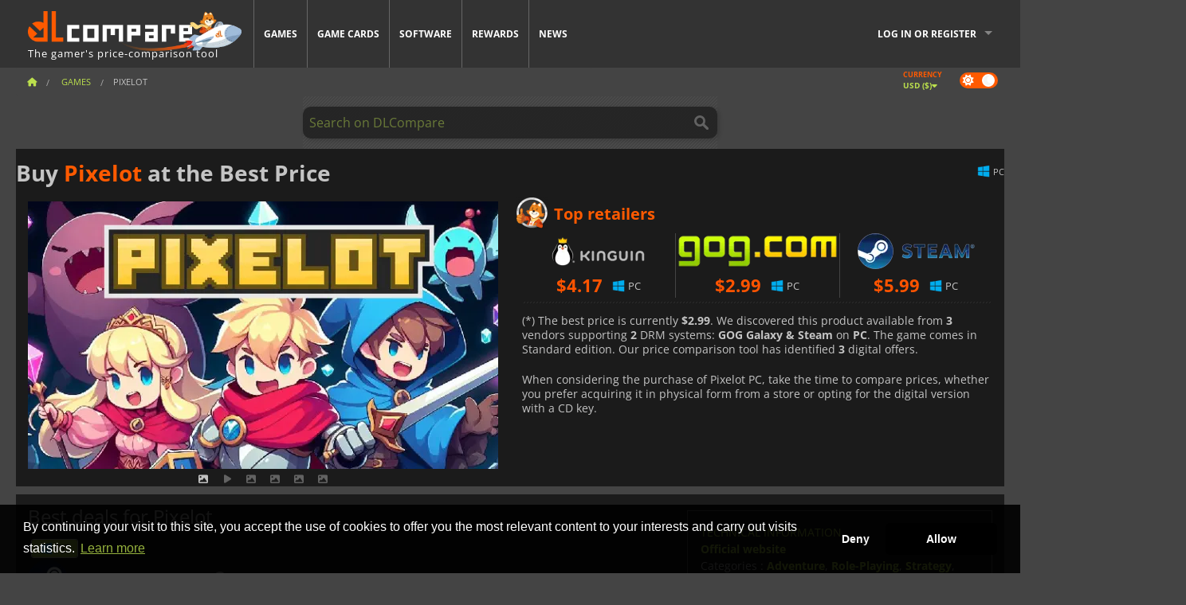

--- FILE ---
content_type: text/html; charset=UTF-8
request_url: https://www.dlcompare.com/games/100026148/buy-pixelot-steam-key
body_size: 11363
content:
<!DOCTYPE html>
<html xmlns="http://www.w3.org/1999/xhtml" lang="en" xml:lang="en" prefix="fb: https://www.facebook.com/2008/fbml og: https://ogp.me/ns#">
    <head>
        <link rel="preconnect" href="https://cdn.dlcompare.com">

                                                <script>
        window.___gcfg = {lang: 'fr'};

        (function () {
            var po = document.createElement('script');
            po.type = 'text/javascript';
            po.async = true;
            po.src = "https://cdn.dlcompare.com/bundles/dlcomparemain/js/vendor/google_platform.js";
            var s = document.getElementsByTagName('script')[0];
            s.parentNode.insertBefore(po, s);
        })();

        (function (w, d, s, l, i) {
            w[l] = w[l] || [];
            w[l].push({'gtm.start': new Date().getTime(), event: 'gtm.js'});
            var f = d.getElementsByTagName(s)[0], j = d.createElement(s), dl = l != 'dataLayer' ? '&l=' + l : '';
            j.async = true;
            j.src = 'https://www.googletagmanager.com/gtm.js?id=' + i + dl;
            f.parentNode.insertBefore(j, f);
        })(window, document, 'script', 'dataLayer', 'GTM-WP7TLHL');
    </script>


                    
        <meta http-equiv="Content-Type" content="text/html; charset=UTF-8">
        <meta name="viewport" content="width=device-width, initial-scale=1.0" >

        <title>    Buy Pixelot Steam PC
</title>

                <meta name="twitter:card" content="summary_large_image">
        <meta name="twitter:site" content="@dlcompare_com">
        <meta name="twitter:title" content="Buy Pixelot Steam PC">
        <meta property="og:type" content="website" >
                
    <meta name="description" content="Find the best deals on Pixelot with DLCompare. Compare prices and save big with our easy-to-use price comparison tool.">
    <meta name="keywords" content="">
    <meta property="og:title" content="Buy Pixelot Steam PC">
    <meta property="og:url" content="https://www.dlcompare.com/games/100026148/buy-pixelot-steam-key">
    <meta property="og:site_name" content="DLCompare">
    <meta property="og:description" content="Find the best deals on Pixelot with DLCompare. Compare prices and save big with our easy-to-use price comparison tool.">
    <meta property="og:image" content="https://cdn.dlcompare.com/game_tetiere/upload/gameimage/file/pixelot-tetiere-file-beff0845.jpg.webp">
    <meta name="twitter:image" content="https://cdn.dlcompare.com/game_tetiere/upload/gameimage/file/pixelot-tetiere-file-beff0845.jpg.webp">
    <meta name="twitter:description" content="Find the best deals on Pixelot with DLCompare. Compare prices and save big with our easy-to-use price comparison tool.">
        <meta name="theme-color" content="#FF5A00">

        <link rel="apple-touch-icon" sizes="180x180" href="https://cdn.dlcompare.com/apple-touch-icon.png.webp">
        <link rel="icon" type="image/png" sizes="16x16" href="https://cdn.dlcompare.com/favicon-16x16.png.webp">
        <link rel="icon" type="image/png" sizes="32x32" href="https://cdn.dlcompare.com/favicon-32x32.png.webp">
        <link rel="mask-icon" color="#ff5a00" href="https://cdn.dlcompare.com/safari-pinned-tab.svg">
        <meta name="msapplication-TileColor" content="#333333">
        <link rel="manifest" href="https://cdn.dlcompare.com/manifest_en.json">

                <link rel="alternate" hreflang="en" href="https://www.dlcompare.com/games/100026148/buy-pixelot-steam-key">
            <link rel="alternate" hreflang="en-GB" href="https://www.dlcompare.co.uk/games/100026148/buy-pixelot-steam-key">
            <link rel="alternate" hreflang="en-IN" href="https://www.dlcompare.in/games/100026148/buy-pixelot-steam-key">
            <link rel="alternate" hreflang="x-default" href="https://www.dlcompare.com/games/100026148/buy-pixelot-steam-key">

        
                    <link rel="preload" href="https://cdn.dlcompare.com/sprites/upload/sprites/top-games-260119000509.css" as="style">
            <link rel="stylesheet" href="https://cdn.dlcompare.com/sprites/upload/sprites/top-games-260119000509.css">
        
            <link rel="canonical" href="https://www.dlcompare.com/games/100026148/buy-pixelot-steam-key">

        
            <link rel="preload" href="https://cdn.dlcompare.com/sprites/upload/sprites/shop-icons-260108090525.css" as="style">
        <link rel="stylesheet" href="https://cdn.dlcompare.com/sprites/upload/sprites/shop-icons-260108090525.css">
    
            <link rel="preload" href="https://cdn.dlcompare.com/sprites/upload/sprites/platform-logos-251203160502.css" as="style">
        <link rel="stylesheet" href="https://cdn.dlcompare.com/sprites/upload/sprites/platform-logos-251203160502.css">
    
        <link rel="preload" href="https://cdn.dlcompare.com/build/fonts/open-sans-v35-latin-regular.2e11868c.woff2" as="font" type="font/woff2" crossorigin>
        <link rel="preload" href="https://cdn.dlcompare.com/build/fonts/open-sans-v35-latin-300.4e3b09cb.woff2" as="font" type="font/woff2" crossorigin>
        <link rel="preload" href="https://cdn.dlcompare.com/build/fonts/open-sans-v35-latin-300italic.b473483c.woff2" as="font" type="font/woff2" crossorigin>
        <link rel="preload" href="https://cdn.dlcompare.com/build/fonts/open-sans-v35-latin-700.50c16efb.woff2" as="font" type="font/woff2" crossorigin>
        <link rel="preload" href="https://cdn.dlcompare.com/build/fonts/open-sans-v35-latin-700italic.2a73bb36.woff2" as="font" type="font/woff2" crossorigin>
        <link rel="preload" href="https://cdn.dlcompare.com/bundles/dlcomparemain/js/vendor/foundation.min.js" as="script">
        <link rel="preload" href="https://cdn.dlcompare.com/bundles/dlcomparemain/js/vendor/modernizr.js" as="script">
        <script>
            window.urlLoadAsyncContents = 'L2FzeW5jLWNvbnRlbnRz';
            window.urlPriceModal = 'L3ByaWNlL2RldGFpbC9faWRf';
        </script>
                    <link rel="stylesheet" href="https://cdn.dlcompare.com/build/dlc-style.1f1b2cd6.css">
                    
    </head>

    <body class="border game-page">
        <div id="fb-root"></div>
                                    
                                    <noscript><iframe src="https://www.googletagmanager.com/ns.html?id=GTM-WP7TLHL" height="0" width="0" style="display:none;visibility:hidden"></iframe></noscript>
                                    
                
        <script>
            (function () {
                const parts = ("; " + document.cookie).split("; dlcompare_darkmode=");
                const darkMode = parts.length === 2 ? parts.pop().split(";").shift() : '';

                if (!darkMode || (darkMode === 'yes' && !document.body.classList.contains('bad'))) {
                    document.body.classList.add('darkmode');
                }
            })();
        </script>

            
            <div class="wrapper-extension hide-for-small hide-for-medium"></div>
        <div class="wrapper">
            <div class="row grey">
                <nav class="top-bar" data-topbar>
                    <ul class="title-area">
                        <li class="name">
                            <p>
                                <a class="topbar-logo" href="https://www.dlcompare.com/" title="Compare CD-Keys and DLCs prices. Buy PC and console games at the lowest price (Steam, Origin, Battle.net, Epic Games Store, Sony PSN, Xbox Live)">
                                    <img width="268" height="50" src="https://cdn.dlcompare.com/org/bundles/dlcomparemain/img/logo-dlcompare.png.webp" alt="dlcompare"><br >
                                    <span class="hide-for-small-only">The gamer&#039;s price-comparison tool</span>
                                </a>
                            </p>
                        </li>
                        <li class="toggle-topbar menu-icon"><a href="#" title="Menu"></a></li>
                    </ul>

                    <div class="section top-bar-section">
                        <ul class="left">
                            <li><a href="https://www.dlcompare.com/games">Games</a></li>
                            <li><a href="https://www.dlcompare.com/catalog-cards">Game Cards</a></li>
                            <li><a href="https://www.dlcompare.com/software">Software</a></li>
                            <li class="new"><a href="https://www.dlcompare.com/rewards">Rewards</a></li>
                                                        <li><a href="https://www.dlcompare.com/gaming-news">News</a></li>
                        </ul>

                        <ul class="right">
                            <li id="login-section"
                                class="has-dropdown js-async-content"
                                data-block-name="login"
                                data-block-parameters="{&quot;type&quot;:&quot;game&quot;,&quot;id&quot;:100026148}"
                            >
                                <div class="login-loader-container">
                                    <i class="fas fa-sync fa-spin"></i>
                                </div>
                            </li>
                        </ul>
                    </div>
                </nav>
                <div class="top-nav-bar">
                                                                                    <ul class="breadcrumbs large-7 hide-for-small hide-for-medium left">
                                                                <li class="">
                                    <a href="https://www.dlcompare.com/" title="Home">
                                        <span><i class="fa-solid fa-house"></i></span>
                                    </a>
                                </li>
                            
            <li>
            <a href="https://www.dlcompare.com/games" title="Games">
                <span>Games</span>
            </a>
        </li>
        <li class="current">Pixelot</li>
                        </ul>
                                        <div class="switches white large-5 medium-12 small-12 right">
                        <div id="darkmode-switch" class="switch round small">
                            <input id="darkmode-checkbox" type="checkbox" checked>
                            <label for="darkmode-checkbox">
                                <span class="darkmode-icon"><i class="fas fa-sun"></i> &nbsp; <i class="fas fa-moon"></i></span>
                                <span class="show-for-sr">Dark mode</span>
                            </label>
                        </div>
                        <div class="js-async-content" data-block-name="geoSite" data-block-parameters="{&quot;currentUrl&quot;:&quot;\/games\/100026148\/buy-pixelot-steam-key&quot;}"></div>
                    </div>
                </div>
            </div>
                        <div id="js-large-search-container" class="row hide-for-small hide-for-medium search-grid search-container">
                <div>
                    <form method="get" action="https://www.dlcompare.com/search">
                        <label for="right-label-large" class="hide show-for-sr">Search on DLCompare</label>
                        <input name="q" class="search main-search-input" type="search" id="right-label-large" placeholder="Search on DLCompare">
                        <input type="submit" value="Search on DLCompare" class="hide show-for-sr" >
                    </form>
                </div>
            </div>
            <div class="row hide-for-large-up search-medium search-container">
                <div class="hide-for-small-only medium-2 columns">&nbsp;</div>
                <div class="small-12 medium-8 columns">
                    <form method="get" action="https://www.dlcompare.com/search">
                        <label for="right-label" class="hide show-for-sr">Search on DLCompare</label>
                        <input name="q" class="search main-search-input" type="search" id="right-label" placeholder="Search on DLCompare">
                        <input type="submit" value="Search on DLCompare" class="hide show-for-sr" >
                    </form>
                </div>
                <div class="hide-for-small-only medium-2 columns">&nbsp;</div>
            </div>
            <div id="main-search-message" class="hide" data-tab-products="Products" data-tab-shops="Stores" data-tab-news="News" data-more-msg="See more results" data-url="https://www.dlcompare.com/search/autocomplete" data-min-length="3"></div>
            
<div class="white game-header-wrapper">
    <div class="game-header-title">
                <h1 title="Buy Pixelot at the Best Price" class="one-line-text-lg">
            Buy <span>Pixelot</span> at the Best Price
        </h1>
    </div>

    
    <div class="game-header-platforms">
        <ul class="platforms">
                        <li>
                <i class="platform-img pli pli-pc-16"></i>
                PC
            </li>
                    </ul>
    </div>
</div>

<div class="row white">
    <div class="large-6 columns">
        <div>
                            <div class="hide-for-medium-up" data-legacy-reveal-id="alert-price-modal">
                    <span class="track-price">
    <a href="#" data-legacy-reveal-id="alert-price-modal" title="Create a price alert">
        <span class="text">Track price</span>
        <i class="fa-solid fa-envelope"></i>
    </a>
</span>

                </div>
            
            <div class="product-carousel js-carousel " >
                                    
    
            <div class="item" data-fancybox="gallery" data-src="https://cdn.dlcompare.com/others_jpg/upload/gameimage/file/pixelot-tetiere-file-beff0845.jpg.webp">
            <img width="590" height="336" src="https://cdn.dlcompare.com/game_tetiere/upload/gameimage/file/pixelot-tetiere-file-beff0845.jpg.webp" alt="Pixelot">
        </div>
    
                        <div class="item item-video"  data-oembed-url="https://www.youtube.com/embed/TyCzFW1HIcY?si=0JV3cPyXnNCmJuTq">
        <div class="lazy-tube hide "
             data-title="Pixelot"
             data-youtube-url="https://www.youtube.com/embed/TyCzFW1HIcY?si=0JV3cPyXnNCmJuTq"
             style="height:0; left:0; padding-bottom:56.25%; position:relative; width:100%"
        >
        </div>
    </div>


                    
                                
                    
            <div class="item" data-fancybox="gallery" data-src="https://cdn.dlcompare.com/others_jpg/upload/gameimage/file/pixelot-screenshot-file-bf007929.jpg.webp">
                <img width="590" height="336" loading="lazy" src="https://cdn.dlcompare.com/game_tetiere/upload/gameimage/file/pixelot-screenshot-file-bf007929.jpg.webp" alt="Pixelot game art cover featuring anime-style characters: hero, mage, princess, and creatures, using gems in a dark background.">
            </div>
                        
                    
            <div class="item" data-fancybox="gallery" data-src="https://cdn.dlcompare.com/others_jpg/upload/gameimage/file/pixelot-screenshot-file-bf12c585.jpg.webp">
                <img width="590" height="336" loading="lazy" src="https://cdn.dlcompare.com/game_tetiere/upload/gameimage/file/pixelot-screenshot-file-bf12c585.jpg.webp" alt="Pixelot game screen to create a hero. Options include name, class (Paladin), HP, POW, AGI, SPD, DEF, and RES.  &#039;Create Your Hero&#039; button.">
            </div>
                        
                    
            <div class="item" data-fancybox="gallery" data-src="https://cdn.dlcompare.com/others_jpg/upload/gameimage/file/pixelot-screenshot-file-bf25cc8a.jpg.webp">
                <img width="590" height="336" loading="lazy" src="https://cdn.dlcompare.com/game_tetiere/upload/gameimage/file/pixelot-screenshot-file-bf25cc8a.jpg.webp" alt="Pixelot gameplay shows a character about to pick up a Regal Robe. The text &quot;COLLECT ITEMS&quot; is at the bottom.">
            </div>
                        
                    
            <div class="item" data-fancybox="gallery" data-src="https://cdn.dlcompare.com/others_jpg/upload/gameimage/file/pixelot-screenshot-file-bf39d58e.jpg.webp">
                <img width="590" height="336" loading="lazy" src="https://cdn.dlcompare.com/game_tetiere/upload/gameimage/file/pixelot-screenshot-file-bf39d58e.jpg.webp" alt="Pixelot screenshot: Billy, a pixelated character, says, &quot;Forget this, I am totally tagging along with you guys!&quot; The image also says &quot;Recruit Allies.&quot;">
            </div>
            
                            </div>
        </div>
    </div>

    
    <div class="large-6 columns top-3-prices">
        <div class="top-marchand">
                            <p class="title">Top retailers
                    <i class="marchand-star dlc-approved" title="DLCompare top retailer"></i>
                </p>

                <ul class="star-prices js-star-prices"></ul>
                <div class="separate separate-small"></div>
            
            
            <div class="desc-container" >
                <div class="desc">
                                            <p class="desc-compare">
                            When considering the purchase of Pixelot PC, take the time to compare prices, whether you prefer acquiring it in physical form from a store or opting for the digital version with a CD key.
                        </p>
                                    </div>

                                            </div>
        </div>
    </div>
</div>



<div class="row hide-for-small hide-for-medium keywords"></div>


<div class="row white pricelist ">
    <div class="small-12 medium-12 large-8 columns">
        
<div class="detail-left">
                    <h2 class="one-line-text-lg hide" title="Best deals for Pixelot">Best deals for Pixelot</h2>
    <div class="d-flex flex-center mt-30 mb-20">
        <i class="fa fa-spinner fa-2xl fa-spin fa-fw"></i>
    </div>
</div>
<div class="detail-bottom hide">
    
    
    <div id="comment">
        <h3>Comments on Pixelot</h3>
        <div id="comment-login-request" class="row" style="display: none">
    <div class="large-12 columns">
        <div data-alert class="alert-box info radius">
            You can post a comment or reply to a message by <a href='#' data-legacy-reveal-id='login' data-reveal>logging in</a>
        </div>
    </div>
</div>
<div id="comment-box" class="small-12 medium-12 large-12 post-comment-container" style="display: none">
            <p class="post-nb answering">
            <a href="#" title="answer"><img alt="answer" src="https://cdn.dlcompare.com/bundles/dlcomparemain/img/icon-answer.png.webp"></a>
            <em>answering the message of <strong class="user"></strong></em>
        </p>
        <form name="comment" method="post" action="/comment/game/100026148/save" id="comment-form">
    <div class="row">
        <div class="large-12 columns">
                    <label for="comment_comment" >
        
                    
                        <textarea     id="comment_comment" name="comment[comment]" required="required" maxlength="1000" placeholder="Your comment must be longer than 50 characters. Please argue and be specific when writing your comment" class="comment-input"
></textarea>

        <small></small>
    </label>
    

        </div>
    </div>
                    <input type="hidden"     id="comment_reply_to" name="comment[reply_to]"
  >

    <div class="row">
        <div class="small-8 columns">
            <p class="post-nb">
                <span class="char-counter">1000</span> characters left
            </p>
        </div>
        <div class="small-4 columns">
            <input class="button" type="submit" value="Submit">
        </div>
    </div>
    </form>
</div>

    </div>

    <div class="comment-list-wrapper">
            


    </div>

    
    
            <div><span class="dummy-listing js-internal-serve" data-val="aHR0cHM6Ly93d3cuZGxjb21wYXJlLmNvbS90ZWxlcG9ydC8xMjE2L3NlcnZl">
                                <picture>
                                <img
                    loading="lazy"
                    decoding="async"
                    src="https://cdn.dlcompare.com/others_jpg/upload/teleport/image/dlcompare-web-extension-image-1216b52e.jpg.webp"
                    alt="DLCompare Web Extension"
                >
            </picture>
            
        </span>
        <div
        class="js-async-content"
        data-block-name="ad"
        data-block-parameters="{&quot;id&quot;:1216}"
    ></div></div>
    
    <div class="hide-for-small separate mt-20"></div>

    <div>
    <h4 class="title-3">You may also like</h4>

    <div class="cross-selling mt-15" id="cross-selling">
        <div class="cross-selling-container">
                                                                <div class="cross-selling-item">
                        <a href="https://www.dlcompare.com/games/100007032/buy-baldurs-gate-iii-key"
                           title="Buy Baldur&#039;s Gate III"
                        >
                            <div class="cross-selling-price">
                                <span class="currency">&#36;</span>54.04
                            </div>
                                                            
                                <img width="212" height="121" loading="lazy"
                                     alt="Buy Baldur&#039;s Gate III"
                                     src="https://cdn.dlcompare.com/game_cross/upload/gameimage/file/baldur-s-gate-iii-file-42884b0a1.jpg.webp"
                                >
                                                        <span>Baldur&#039;s Gate 3</span>
                        </a>
                    </div>
                                                                                <div class="cross-selling-item">
                        <a href="https://www.dlcompare.com/games/100023390/buy-civilization-vii-cd-key"
                           title="Buy Sid Meier’s Civilization VII"
                        >
                            <div class="cross-selling-price">
                                <span class="currency">&#36;</span>34.99
                            </div>
                                                            
                                <img width="212" height="121" loading="lazy"
                                     alt="Buy Sid Meier’s Civilization VII"
                                     src="https://cdn.dlcompare.com/game_cross/upload/gameimage/file/sid-meier-s-civilization-vii-file-1439568c91.jpg.webp"
                                >
                                                        <span>Civilization 7</span>
                        </a>
                    </div>
                                                                                <div class="cross-selling-item">
                        <a href="https://www.dlcompare.com/games/100012803/buy-terra-invicta-steam-key"
                           title="Buy Terra Invicta"
                        >
                            <div class="cross-selling-price">
                                <span class="currency">&#36;</span>15.24
                            </div>
                                                            
                                <img width="212" height="121" loading="lazy"
                                     alt="Buy Terra Invicta"
                                     src="https://cdn.dlcompare.com/game_cross/upload/gameimage/file/81249.jpg.webp"
                                >
                                                        <span>Terra Invicta</span>
                        </a>
                    </div>
                                                                                <div class="cross-selling-item">
                        <a href="https://www.dlcompare.com/games/100014543/buy-sea-of-stars-steam-key"
                           title="Buy Sea of Stars"
                        >
                            <div class="cross-selling-price">
                                <span class="currency">&#36;</span>11.83
                            </div>
                                                            
                                <img width="212" height="121" loading="lazy"
                                     alt="Buy Sea of Stars"
                                     src="https://cdn.dlcompare.com/game_cross/upload/gameimage/file/sea-of-stars-file-918841fa1.jpeg.webp"
                                >
                                                        <span>Sea of Stars</span>
                        </a>
                    </div>
                                                                                <div class="cross-selling-item">
                        <a href="https://www.dlcompare.com/games/100014013/buy-pokemon-legends-arceus-cd-key"
                           title="Buy Pokemon Legends: Arceus"
                        >
                            <div class="cross-selling-price">
                                <span class="currency">&#36;</span>51.42
                            </div>
                                                            
                                <img width="212" height="121" loading="lazy"
                                     alt="Buy Pokemon Legends: Arceus"
                                     src="https://cdn.dlcompare.com/game_cross/upload/gameimage/file/9e75-pokemon_legends:_arceus.jpeg.webp"
                                >
                                                        <span>Pokemon Legends Arceus</span>
                        </a>
                    </div>
                                                                                <div class="cross-selling-item">
                        <a href="https://www.dlcompare.com/games/100014707/buy-octopath-traveler-ii-steam-key"
                           title="Buy OCTOPATH TRAVELER II"
                        >
                            <div class="cross-selling-price">
                                <span class="currency">&#36;</span>23.99
                            </div>
                                                            
                                <img width="212" height="121" loading="lazy"
                                     alt="Buy OCTOPATH TRAVELER II"
                                     src="https://cdn.dlcompare.com/game_cross/upload/gameimage/file/octopath-traveler-ii-file-9283260ad.jpeg.webp"
                                >
                                                        <span>OCTOPATH TRAVELER 2</span>
                        </a>
                    </div>
                                                                                <div class="cross-selling-item">
                        <a href="https://www.dlcompare.com/games/100012323/buy-total-war-warhammer-iii-steam-key"
                           title="Buy Total War: WARHAMMER III"
                        >
                            <div class="cross-selling-price">
                                <span class="currency">&#36;</span>9.19
                            </div>
                                                            
                                <img width="212" height="121" loading="lazy"
                                     alt="Buy Total War: WARHAMMER III"
                                     src="https://cdn.dlcompare.com/game_cross/upload/gameimage/file/0c68-total_war:_warhammer_iii.jpeg.webp"
                                >
                                                        <span>Total War WARHAMMER 3</span>
                        </a>
                    </div>
                                                                                <div class="cross-selling-item">
                        <a href="https://www.dlcompare.com/games/100014619/buy-lies-of-p-steam-key"
                           title="Buy Lies Of P"
                        >
                            <div class="cross-selling-price">
                                <span class="currency">&#36;</span>18.83
                            </div>
                                                            
                                <img width="212" height="121" loading="lazy"
                                     alt="Buy Lies Of P"
                                     src="https://cdn.dlcompare.com/game_cross/upload/gameimage/file/lies-of-p-file-9232770c1.jpg.webp"
                                >
                                                        <span>Lies Of P</span>
                        </a>
                    </div>
                                                                                <div class="cross-selling-item">
                        <a href="https://www.dlcompare.com/games/100019278/buy-metal-gear-solid-delta-snake-eater-cd-key"
                           title="Buy METAL GEAR SOLID Δ: SNAKE EATER"
                        >
                            <div class="cross-selling-price">
                                <span class="currency">&#36;</span>35.00
                            </div>
                                                            
                                <img width="212" height="121" loading="lazy"
                                     alt="Buy METAL GEAR SOLID Δ: SNAKE EATER"
                                     src="https://cdn.dlcompare.com/game_cross/upload/gameimage/file/metal-gear-solid-delta-snake-eater-file-119581560e.jpg.webp"
                                >
                                                        <span>METAL GEAR SOLID DELTA SNAKE EATER</span>
                        </a>
                    </div>
                                                                                <div class="cross-selling-item">
                        <a href="https://www.dlcompare.com/games/100032524/buy-borderlands-4-steam-key"
                           title="Buy Borderlands 4"
                        >
                            <div class="cross-selling-price">
                                <span class="currency">&#36;</span>29.00
                            </div>
                                                            
                                <img width="212" height="121" loading="lazy"
                                     alt="Buy Borderlands 4"
                                     src="https://cdn.dlcompare.com/game_cross/upload/gameimage/file/borderlands-4-tetiere-file-d6c42d8d.jpg.webp"
                                >
                                                        <span>Borderlands 4</span>
                        </a>
                    </div>
                                                                                <div class="cross-selling-item">
                        <a href="https://www.dlcompare.com/games/100034231/buy-lost-soul-aside-steam-key"
                           title="Buy Lost Soul Aside"
                        >
                            <div class="cross-selling-price">
                                <span class="currency">&#36;</span>34.73
                            </div>
                                                            
                                <img width="212" height="121" loading="lazy"
                                     alt="Buy Lost Soul Aside"
                                     src="https://cdn.dlcompare.com/game_cross/upload/gameimage/file/lost-soul-aside-file-2048413a6b.jpg.webp"
                                >
                                                        <span>Lost Soul Aside</span>
                        </a>
                    </div>
                                                                                <div class="cross-selling-item">
                        <a href="https://www.dlcompare.com/games/100034768/buy-battlefield-6-cd-key"
                           title="Buy Battlefield 6"
                        >
                            <div class="cross-selling-price">
                                <span class="currency">&#36;</span>27.99
                            </div>
                                                            
                                <img width="212" height="121" loading="lazy"
                                     alt="Buy Battlefield 6"
                                     src="https://cdn.dlcompare.com/game_cross/upload/gameimage/file/battlefield-6-file-207714a039.jpg.webp"
                                >
                                                        <span>Battlefield 6</span>
                        </a>
                    </div>
                                    </div>
    </div>
</div>

</div>

<div id="alert-price-modal" class="reveal-modal tiny modal" data-reveal data-reveal-ajax="/price-alert/game/100026148">
</div>
    </div>

    <div class="medium-12 large-4 columns dlc-top mt-20">
        <div class="details technical">
    <ul>
        <li class="p"><h3>Technical information</h3></li>
            <li>
        <a href="https://pixelotgame.wordpress.com/" target="_blank" rel="noreferrer nofollow">Official website</a>
    </li>
<li>
    Categories
    :
            <a href="https://www.dlcompare.com/games/catalogue-category-adventure.html">Adventure</a>,            <a href="https://www.dlcompare.com/games/catalogue-category-roleplaying.html">Role-Playing</a>,            <a href="https://www.dlcompare.com/games/catalogue-category-strategy.html">Strategy</a>,            <a href="https://www.dlcompare.com/games/buy-turn-based-cd-key">Turn-Based</a>    </li>
    <li>Editor : Kyle Berger</li>
            <li>Developer : Kyle Berger</li>
    
                                <li>Mode(s) : Solo</li>
    <li>Release date : March 31, 2021</li>





                    <li><span class="details-heading">System Requirements</span></li>
            <li class="system-requirement-container">
                                                                                        
                                            <ul class="system-requirement">
                            <li class="system-requirement-label">Minimum</li>
                                                                                        <li>OS:
                                                                            <a href="https://www.dlcompare.com/software/catalogue-category-operating-system.html" title="Software">Windows Vista</a>
                                                                    </li>
                                                                                                                                                            <li>CPU : 266 MHz</li>
                                                                                                                                                                                            <li>RAM : 128 MB</li>
                                                                                        
                            
                                                                                                <li>Storage : 95 MB</li>
                                                                                                                </ul>
                                                </li>
        
                            <li>
                <span class="details-heading">Age Rating</span>
            </li>
            <li class="mt-5">
                                    <img width="52"
                         height="64"
                         src="https://cdn.dlcompare.com/bundles/dlcomparemain/img/ratings/pegi/3.png.webp"
                         title="PEGI 3: A Pan-European Game Information (PEGI) rating for all ages."
                         class="rating-badge"
                         alt="PEGI 3"
                         loading="lazy"
                    >
                
                                    <img width="43"
                         height="64"
                         src="https://cdn.dlcompare.com/bundles/dlcomparemain/img/ratings/esrb/E.png.webp"
                         title="E (Everyone): An Entertainment Software Rating Board (ESRB) rating for all ages." class="rating-badge"
                         alt="ESRB E"
                         loading="lazy"
                    >
                
                                                            </li>
        
        
        
                    <li
                class="js-async-content"
                data-block-name="steamAchievements"
                data-block-parameters="{&quot;steamId&quot;:1512860}"
            ></li>
            </ul>
</div>

<div
    class="note game-note js-async-content mt-20"
    data-block-name="vote"
    data-block-parameters="{&quot;type&quot;:&quot;game&quot;,&quot;id&quot;:100026148}"
>
    <div class="rating-loader-container">
        <i class="fas fa-sync fa-spin"></i>
    </div>
</div>


    <div class="dummy-side mt-20">
        <div class="dummy-container">
            <a href="https://www.dlcompare.com/rewards"
       title="Rewards"
       class="event-poster rps-poster hidden right-zone">
                                                                        
                        <img class="event-thumb" loading="lazy" width="375" height="230" src="https://cdn.dlcompare.com/others_jpg/upload/rewardevent/sthumb/ascend-through-a-haunting-new-ki-c0d8c45f-sthumb-203c450.jpg.webp" alt="Rewards">
    

            <div class="event-poster-text">
                <div class="text-holder">
                    <p style="text-align:center"><span style="font-size:28px"><span style="color:#ffffff"><strong>WIN UP TO&nbsp;</strong></span></span><span style="font-size:36px"><span style="color:#f1c40f"><strong>$50</strong></span></span><span style="font-size:28px"><span style="color:#ffffff"><strong>&nbsp;IN GIFT CARDS!</strong></span></span></p>
                    <div class="event-poster-cta" style="text-align:center">
                        <div class="button tiny"
                           style="background-color:#ffffff"
                        ><p style="text-align:center"><span style="color:#000000"><span style="font-size:24px"><strong>CLICK NOW</strong></span></span></p>
                        </div>
                    </div>
                </div>
            </div>
            </a>
        </div>
    </div>

    <div class="dummy-side mt-20">
        <div class="dummy-container">
                            
            <span class="dummy-listing js-internal-serve" data-val="aHR0cHM6Ly93d3cuZGxjb21wYXJlLmNvbS90ZWxlcG9ydC8xMjE1L3NlcnZl">
                                <picture>
                                <img
                    loading="lazy"
                    decoding="async"
                    src="https://cdn.dlcompare.com/others_jpg/upload/teleport/image/discord-invite-image-12152983.jpg.webp"
                    alt="Discord Invite"
                >
            </picture>
            
        </span>
        <div
        class="js-async-content"
        data-block-name="ad"
        data-block-parameters="{&quot;id&quot;:1215}"
    ></div>

        </div>
    </div>









    









        
        
                        <div class="mt-20">
            

        </div>
    
    
    
    <ul class="dlc-top-list">
                                    <li class="p">Most Popular</li>
                    
                    <li>
                <a href="https://www.dlcompare.com/games/100035362/buy-arc-raiders-steam-key">
                                            <i class="gt gt-100035362"></i>
                                        <div>
                        <div class="g-name">ARC Raiders</div>
                        <div class="s-name">Game Boost</div>
                    </div>
                </a>
                <span>&#36;27.93</span>
            </li>
                    <li>
                <a href="https://www.dlcompare.com/games/100035647/buy-call-of-duty-black-ops-7-steam-key">
                                            <i class="gt gt-100035647"></i>
                                        <div>
                        <div class="g-name">Call of Duty Black Ops 7</div>
                        <div class="s-name">HRKGAME</div>
                    </div>
                </a>
                <span>&#36;50.58</span>
            </li>
                    <li>
                <a href="https://www.dlcompare.com/games/100034768/buy-battlefield-6-cd-key">
                                            <i class="gt gt-100034768"></i>
                                        <div>
                        <div class="g-name">Battlefield 6</div>
                        <div class="s-name">eBay</div>
                    </div>
                </a>
                <span>&#36;27.99</span>
            </li>
                    <li>
                <a href="https://www.dlcompare.com/games/100036452/buy-football-manager-26-steam-key">
                                            <i class="gt gt-100036452"></i>
                                        <div>
                        <div class="g-name">Football Manager 26</div>
                        <div class="s-name">Kinguin</div>
                    </div>
                </a>
                <span>&#36;33.09</span>
            </li>
                    <li>
                <a href="https://www.dlcompare.com/games/100034178/buy-split-fiction-steam-key">
                                            <i class="gt gt-100034178"></i>
                                        <div>
                        <div class="g-name">Split Fiction</div>
                        <div class="s-name">Eneba</div>
                    </div>
                </a>
                <span>&#36;31.47</span>
            </li>
                    <li>
                <a href="https://www.dlcompare.com/games/100013325/buy-black-myth-wukong-cd-key">
                                            <i class="gt gt-100013325"></i>
                                        <div>
                        <div class="g-name">Black Myth Wukong</div>
                        <div class="s-name">LOADED</div>
                    </div>
                </a>
                <span>&#36;51.49</span>
            </li>
                    <li>
                <a href="https://www.dlcompare.com/games/100031516/buy-anno-117-pax-romana-cd-key">
                                            <i class="gt gt-100031516"></i>
                                        <div>
                        <div class="g-name">Anno 117 Pax Romana</div>
                        <div class="s-name">Kinguin</div>
                    </div>
                </a>
                <span>&#36;38.61</span>
            </li>
                    <li>
                <a href="https://www.dlcompare.com/games/100034940/buy-f-1-25-steam-key">
                                            <i class="gt gt-100034940"></i>
                                        <div>
                        <div class="g-name">F1 25</div>
                        <div class="s-name">K4G</div>
                    </div>
                </a>
                <span>&#36;29.00</span>
            </li>
                    <li>
                <a href="https://www.dlcompare.com/games/100035936/buy-ea-sports-fc-26-steam-key">
                                            <i class="gt gt-100035936"></i>
                                        <div>
                        <div class="g-name">EA SPORTS FC 26</div>
                        <div class="s-name">HRKGAME</div>
                    </div>
                </a>
                <span>&#36;23.10</span>
            </li>
                    <li>
                <a href="https://www.dlcompare.com/games/100030654/buy-assassin-s-creed-shadows-cd-key">
                                            <i class="gt gt-100030654"></i>
                                        <div>
                        <div class="g-name">Assassin&#039;s Creed Shadows</div>
                        <div class="s-name">eBay</div>
                    </div>
                </a>
                <span>&#36;18.99</span>
            </li>
            </ul>


    <div class="side mt-20">
        
    
    <ul class="dlc-top-list">
                                    <li class="p">New games</li>
                    
                    <li>
                <a href="https://www.dlcompare.com/games/100037434/buy-deep-fringe-steam-key">
                                            <i class="gt gt-100037434"></i>
                                        <div>
                        <div class="g-name">Deep Fringe</div>
                        <div class="s-name">Instant Gaming</div>
                    </div>
                </a>
                <span>&#36;8.09</span>
            </li>
                    <li>
                <a href="https://www.dlcompare.com/games/100037162/buy-broken-lore-unfollow-steam-key">
                                            <i class="gt gt-100037162"></i>
                                        <div>
                        <div class="g-name">BrokenLore UNFOLLOW</div>
                        <div class="s-name">Steam</div>
                    </div>
                </a>
                <span>&#36;15.99</span>
            </li>
                    <li>
                <a href="https://www.dlcompare.com/games/100035008/buy-the-legend-of-heroes-trails-beyond-the-horizon-steam-key">
                                            <i class="gt gt-100035008"></i>
                                        <div>
                        <div class="g-name">The Legend of Heroes Trails beyond the Horizon</div>
                        <div class="s-name">GreenmanGaming</div>
                    </div>
                </a>
                <span>&#36;59.99</span>
            </li>
                    <li>
                <a href="https://www.dlcompare.com/games/100037429/buy-air-hares-steam-key">
                                            <i class="gt gt-100037429"></i>
                                        <div>
                        <div class="g-name">Air Hares</div>
                        <div class="s-name">GreenmanGaming</div>
                    </div>
                </a>
                <span>&#36;6.47</span>
            </li>
                    <li>
                <a href="https://www.dlcompare.com/games/100037300/buy-cassette-boy-steam-key">
                                            <i class="gt gt-100037300"></i>
                                        <div>
                        <div class="g-name">CASSETTE BOY</div>
                        <div class="s-name">Steam</div>
                    </div>
                </a>
                <span>&#36;11.69</span>
            </li>
                    <li>
                <a href="https://www.dlcompare.com/games/100036438/buy-kejora-steam-key">
                                            <i class="gt gt-100036438"></i>
                                        <div>
                        <div class="g-name">Kejora</div>
                        <div class="s-name">Yuplay</div>
                    </div>
                </a>
                <span>&#36;5.52</span>
            </li>
            </ul>

    </div>

    <div class="side mt-20">
        
    
    <ul class="dlc-top-list">
                                    <li class="p">Available soon</li>
                    
                    <li>
                <a href="https://www.dlcompare.com/games/100031776/buy-mio-memories-in-orbit-steam-key">
                                            <i class="gt gt-100031776"></i>
                                        <div>
                        <div class="g-name">MIO Memories in Orbit</div>
                        <div class="s-name">Gamebillet</div>
                    </div>
                </a>
                <span>&#36;16.95</span>
            </li>
                    <li>
                <a href="https://www.dlcompare.com/games/100014484/buy-final-fantasy-vii-remake-intergrade-steam-key">
                                            <i class="gt gt-100014484"></i>
                                        <div>
                        <div class="g-name">Final Fantasy 7 Remake Intergrade</div>
                        <div class="s-name">Humble Bundle</div>
                    </div>
                </a>
                <span>&#36;19.99</span>
            </li>
                    <li>
                <a href="https://www.dlcompare.com/games/100035604/buy-code-vein-ii-steam-key">
                                            <i class="gt gt-100035604"></i>
                                        <div>
                        <div class="g-name">CODE VEIN 2</div>
                        <div class="s-name">GAMESEAL</div>
                    </div>
                </a>
                <span>&#36;53.61</span>
            </li>
                    <li>
                <a href="https://www.dlcompare.com/games/100036698/buy-vampires-bloodlord-rising-steam-key">
                                            <i class="gt gt-100036698"></i>
                                        <div>
                        <div class="g-name">Vampires Bloodlord Rising</div>
                        <div class="s-name">Instant Gaming</div>
                    </div>
                </a>
                <span>&#36;21.99</span>
            </li>
            </ul>

    </div>

        <div class="news-side mt-20">
    <ul>
        <li class="p">Trending Now</li>
                    <li><a href="https://www.dlcompare.com/gaming-news/an-early-look-at-quarantine-zone-the-last-check-and-its-growing-buzz"><div>An early look at Quarantine Zone: The Last Check and its growing buzz</div></a><div class="news-date-cat">
                        <span class="date" title="Jan 12, 2026, 3:54 PM">1/12/26</span><a target="_blank" href="https://www.dlcompare.com/gaming-news/latest-c" title="Gaming News"><span class="news-cat-title" style="background-color: #ff5a00">Gaming News</span></a></div></li>
                    <li><a href="https://www.dlcompare.com/gaming-news/this-week-s-video-game-releases-january-2026-week-3"><div>This Week&#039;s Video Game Releases - January 2026 (Week 3)</div></a><div class="news-date-cat">
                        <span class="date" title="Jan 12, 2026, 11:30 AM">1/12/26</span><a target="_blank" href="https://www.dlcompare.com/gaming-news/new-game-releases-c" title="New Game Releases"><span class="news-cat-title" style="background-color: #ff5a00">New Game Releases</span></a></div></li>
                    <li><a href="https://www.dlcompare.com/gaming-news/assassin-s-creed-iv-black-flag-remake-may-be-closer-than-expected-69733"><div>Assassin’s Creed IV: Black Flag Remake May Be Closer Than Expected</div></a><div class="news-date-cat">
                        <span class="date" title="Jan 11, 2026, 8:19 AM">1/11/26</span><a target="_blank" href="https://www.dlcompare.com/gaming-news/latest-c" title="Gaming News"><span class="news-cat-title" style="background-color: #ff5a00">Gaming News</span></a></div></li>
                    <li><a href="https://www.dlcompare.com/gaming-news/nvidia-could-revive-the-rtx-3060-due-to-reported-dram-supply-constraints-69731"><div>Nvidia could revive the RTX 3060 due to reported DRAM supply constraints</div></a><div class="news-date-cat">
                        <span class="date" title="Jan 11, 2026, 8:00 AM">1/11/26</span><a target="_blank" href="https://www.dlcompare.com/gaming-news/hardware-c" title="Hardware News"><span class="news-cat-title" style="background-color: #2676b9">Hardware News</span></a></div></li>
                    <li><a href="https://www.dlcompare.com/gaming-news/why-is-cheating-becoming-a-serious-problem-in-arc-raiders"><div>Why is cheating becoming a serious problem in ARC Raiders</div></a><div class="news-date-cat">
                        <span class="date" title="Jan 9, 2026, 11:53 AM">1/9/26</span><a target="_blank" href="https://www.dlcompare.com/gaming-news/latest-c" title="Gaming News"><span class="news-cat-title" style="background-color: #ff5a00">Gaming News</span></a></div></li>
            </ul>
</div>

        <div class="news-side mt-20">
    <ul>
        <li class="p">News, Good deals</li>
                    <li><a href="https://www.dlcompare.com/gaming-news/valve-reveals-the-full-lineup-of-steam-events-scheduled-throughout-2026-70170"><div>Valve reveals the full lineup of Steam events scheduled throughout 2026</div></a><div class="news-date-cat">
                        <span class="date" title="Jan 18, 2026, 5:30 AM">1/18/26</span><a target="_blank" href="https://www.dlcompare.com/gaming-news/latest-c" title="Gaming News"><span class="news-cat-title" style="background-color: #ff5a00">Gaming News</span></a></div></li>
                    <li><a href="https://www.dlcompare.com/gaming-news/capcom-reveals-new-resident-evil-requiem-gameplay-at-january-showcase"><div>Capcom reveals new Resident Evil Requiem gameplay at January showcase</div></a><div class="news-date-cat">
                        <span class="date" title="Jan 16, 2026, 1:30 PM">1/16/26</span><a target="_blank" href="https://www.dlcompare.com/gaming-news/latest-c" title="Gaming News"><span class="news-cat-title" style="background-color: #ff5a00">Gaming News</span></a></div></li>
                    <li><a href="https://www.dlcompare.com/gaming-news/fatal-fury-city-of-the-wolves-unveils-season-2-dlcs"><div>Fatal Fury: City of the Wolves unveils Season 2 DLCs</div></a><div class="news-date-cat">
                        <span class="date" title="Jan 15, 2026, 2:15 PM">1/15/26</span><a target="_blank" href="https://www.dlcompare.com/gaming-news/latest-c" title="Gaming News"><span class="news-cat-title" style="background-color: #ff5a00">Gaming News</span></a></div></li>
                    <li><a href="https://www.dlcompare.com/gaming-news/capcom-announces-a-showcase-featuring-resident-evil-requiem-gameplay"><div>Capcom announces a showcase featuring Resident Evil Requiem Gameplay</div></a><div class="news-date-cat">
                        <span class="date" title="Jan 13, 2026, 4:30 PM">1/13/26</span><a target="_blank" href="https://www.dlcompare.com/gaming-news/latest-c" title="Gaming News"><span class="news-cat-title" style="background-color: #ff5a00">Gaming News</span></a></div></li>
                    <li><a href="https://www.dlcompare.com/gaming-news/bandai-namco-unveils-opening-cinematic-for-my-hero-academia-all-s-justice"><div>Bandai Namco Unveils Opening Cinematic for My Hero Academia: All’s Justice</div></a><div class="news-date-cat">
                        <span class="date" title="Jan 13, 2026, 3:00 PM">1/13/26</span><a target="_blank" href="https://www.dlcompare.com/gaming-news/latest-c" title="Gaming News"><span class="news-cat-title" style="background-color: #ff5a00">Gaming News</span></a></div></li>
                    <li><a href="https://www.dlcompare.com/gaming-news/detective-fest-2026-on-steam-offers-mystery-packed-games-at-up-to-93-off-69842"><div>Detective Fest 2026 on Steam offers mystery-packed games at up to 93% off</div></a><div class="news-date-cat">
                        <span class="date" title="Jan 13, 2026, 5:00 AM">1/13/26</span><span><span class="news-cat-title" style="background-color: #36ce9b">Hot Deals</span></span></div></li>
            </ul>
</div>

    </div>
</div>
        </div>

        
<div class="newsletter grey-2">
    <div class="row">
        <div class="medium-8 columns">
            <div class="title-5">Receive the best price, discount code and every good deal for gamers</div>
            <p>Subscribe to the DLCompare newsletter</p>
        </div>

        <div class="medium-4 columns">
            <form id="newsletter-subscribe" class="mc-embedded-subscribe-form" data-url="https://www.dlcompare.com/newsletter" name="mc-embedded-subscribe-form" method="post" action="//dlcompare.us6.list-manage.com/subscribe/post?u=e8362d35b6f6135ecee9fc53a&amp;id=a67bd17679">
                <div class="row collapse mt-10">
                    <div class="small-8 medium-8 columns">
                        <label for="mce-EMAIL" class="hide show-for-sr">Email</label>
                        <input type="email" name="EMAIL" id="mce-EMAIL" required placeholder="subscribe@example.com">
                    </div>
                    <div class="hide-left">
                        <label for="a67bd17679" class="show-for-sr">Do not fill</label>
                        <input type="text" name="b_e8362d35b6f6135ecee9fc53a_a67bd17679" id="a67bd17679" value="">
                    </div>
                    <div class="small-4 medium-4 columns">
                        <input type="submit" name="subscribe" class="postfix small button bold-btn sharp expand" value="subscribe">
                    </div>
                </div>
            </form>
        </div>
    </div>
</div>


        
        <div class="footer-bottom grey-2">
            <div class="row">
                                    
<div class="large-8 medium-6 columns">
    <a class="footer-bottom-logo" href="https://www.dlcompare.com/" title="DLcompare"></a>
    <ul class="footer-bottom-links">
                                                                    <li>
                                    <span class="footer-link" data-index="0" title="STORES">STORES</span>
                                </li>
                                                            <li>
                                    <span class="footer-link" data-index="1" title="GAMING PLATFORMS">GAMING PLATFORMS</span>
                                </li>
                                                            <li>
                                    <span class="footer-link" data-index="2" title="CONTACT">CONTACT</span>
                                </li>
                                                            <li>
                                    <span class="footer-link" data-index="3" title="FAQ">FAQ</span>
                                </li>
                                                            <li>
                                    <span class="footer-link" data-index="4" title="PRIVACY POLICY">PRIVACY POLICY</span>
                                </li>
                                                            <li>
                                    <span class="footer-link" data-index="5" title="SITEMAP">SITEMAP</span>
                                </li>
                            
                                        <li>
                <div class="country-selection">
                    <a href="#" title="choose your country" class="current-site dropdown-toggle langue" data-toggle="dropdown" data-dropdown="all-sites" data-options="ignore_repositioning">
                        <i class="fl fl-us"></i>
                        <span>USA</span>
                        <i class="fa fa-caret-down"></i>
                    </a>
                    <ul id="all-sites" class="dropdown-menu f-dropdown langue-dropdown" data-dropdown-content style="display: none">
                        
                        
                                                                                                                                                                        <li>
                                    <a href="https://www.dlcompare.fr/jeux/100026148/acheter-pixelot-steam-key" class="site-switch">
                                        <i class="fl fl-fr"></i>
                                        <span>France (&euro;)</span>
                                    </a>
                                </li>
                                                                                                                                                <li>
                                    <a href="https://www.dlcompare.de/spiele/100026148/pixelot-steam-key-kaufen" class="site-switch">
                                        <i class="fl fl-de"></i>
                                        <span>Germany (&euro;)</span>
                                    </a>
                                </li>
                                                                                                                                                <li>
                                    <a href="https://www.dlcompare.co.uk/games/100026148/buy-pixelot-steam-key" class="site-switch">
                                        <i class="fl fl-uk"></i>
                                        <span>United Kingdom (&pound;)</span>
                                    </a>
                                </li>
                                                                                                                                                <li>
                                    <a href="https://www.dlcompare.pt/jogos/100026148/comprar-pixelot-steam-key" class="site-switch">
                                        <i class="fl fl-pt"></i>
                                        <span>Portugal (&euro;)</span>
                                    </a>
                                </li>
                                                                                                                                                <li>
                                    <a href="https://www.dlcompare.es/juegos/100026148/comprar-pixelot-steam-key" class="site-switch">
                                        <i class="fl fl-es"></i>
                                        <span>Spain (&euro;)</span>
                                    </a>
                                </li>
                                                                                                                                                <li>
                                    <a href="https://www.dlcompare.it/giochi/100026148/compra-pixelot-steam-key" class="site-switch">
                                        <i class="fl fl-it"></i>
                                        <span>Italy (&euro;)</span>
                                    </a>
                                </li>
                                                                                                                                                <li>
                                    <a href="https://www.dlcompare.ru/games/100026148/buy-pixelot-steam-key" class="site-switch">
                                        <i class="fl fl-ru"></i>
                                        <span>Russian (&#8381;)</span>
                                    </a>
                                </li>
                                                                                                                                                <li>
                                    <a href="https://www.dlcompare.se/spel/100026148/shoppa-pixelot-steam-key" class="site-switch">
                                        <i class="fl fl-se"></i>
                                        <span>Sweden (kr.)</span>
                                    </a>
                                </li>
                                                                                                                                                <li>
                                    <a href="https://www.dlcompare.pl/gry/100026148/kup-pixelot-steam-key" class="site-switch">
                                        <i class="fl fl-pl"></i>
                                        <span>Poland (zł)</span>
                                    </a>
                                </li>
                                                                                                                                                <li>
                                    <a href="https://www.dlcompare.nl/games/100026148/pixelot-steam-key-kopen" class="site-switch">
                                        <i class="fl fl-nl"></i>
                                        <span>Netherlands (&euro;)</span>
                                    </a>
                                </li>
                                                                                                                                                <li>
                                    <a href="https://www.dlcompare.vn/games/100026148/mua-pixelot" class="site-switch">
                                        <i class="fl fl-vn"></i>
                                        <span>Việt Nam (&#8363;)</span>
                                    </a>
                                </li>
                                                                                                                                                <li>
                                    <a href="https://www.dlcompare.in/games/100026148/buy-pixelot-steam-key" class="site-switch">
                                        <i class="fl fl-in"></i>
                                        <span>India (&#8377;)</span>
                                    </a>
                                </li>
                                                                        </ul>
                </div>
            </li>
        
                            </ul>
    <p class="copyright">© 2026 SAS DIGITAL SERVICES, All Rights Reserved.</p>
</div>
<div class="large-4 medium-6 columns">
    <ul class="footer-bottom-social">
                                                        <li class="social-item">
                    <a target="_blank" href="https://twitter.com/dlcompare_com" title="dLcompare Twitter" rel="noreferrer">
                        <span class="fa-stack">
                          <i class="fa-solid fa-circle fa-stack-2x"></i>
                          <i class="fa-brands fa-x-twitter fa-stack-1x"></i>
                        </span>
                    </a>
                </li>
                                                <li class="social-item">
                    <a target="_blank" href="https://www.facebook.com/dlcompare" title="dLcompare Facebook" rel="noreferrer">
                        <span class="fa-stack">
                          <i class="fa-solid fa-circle fa-stack-2x"></i>
                          <i class="fa-brands fa-facebook-f fa-stack-1x"></i>
                        </span>
                    </a>
                </li>
                                                                    <li class="social-item">
                    <a target="_blank" href="https://www.instagram.com/dlcompare_com/" title="dLcompare Instagram" rel="noreferrer">
                        <span class="fa-stack">
                          <i class="fa-solid fa-circle fa-stack-2x"></i>
                          <i class="fa-brands fa-instagram fa-stack-1x"></i>
                        </span>
                    </a>
                </li>
                                                                    <li class="social-item">
                    <a target="_blank" href="https://www.youtube.com/@dlcompare_com" title="dLcompare Youtube" rel="noreferrer">
                        <span class="fa-stack">
                          <i class="fa-solid fa-circle fa-stack-2x"></i>
                          <i class="fa-brands fa-youtube fa-stack-1x"></i>
                        </span>
                    </a>
                </li>
                                                <li class="social-item">
                    <a target="_blank" href="https://www.tiktok.com/@dlcompare_com" title="dLcompare TikTok" rel="noreferrer">
                        <span class="fa-stack">
                          <i class="fa-solid fa-circle fa-stack-2x"></i>
                          <i class="fa-brands fa-tiktok fa-stack-1x"></i>
                        </span>
                    </a>
                </li>
                                                <li class="social-item">
                    <a target="_blank" href="https://discord.gg/MunJjNVE3W" title="dLcompare Discord" rel="noreferrer">
                        <span class="fa-stack">
                          <i class="fa-solid fa-circle fa-stack-2x"></i>
                          <i class="fa-brands fa-discord fa-stack-1x"></i>
                        </span>
                    </a>
                </li>
                        </ul>
</div>
    <script>window.footerLinks = [{"url":"aHR0cHM6Ly93d3cuZGxjb21wYXJlLmNvbS9zaG9wcw==","label":"STORES"},{"url":"aHR0cHM6Ly93d3cuZGxjb21wYXJlLmNvbS9kb3dubG9hZC1wbGF0Zm9ybXM=","label":"GAMING PLATFORMS"},{"url":"aHR0cHM6Ly93d3cuZGxjb21wYXJlLmNvbS9jb250YWN0","label":"CONTACT"},{"url":"aHR0cHM6Ly93d3cuZGxjb21wYXJlLmNvbS9mYXE=","label":"FAQ"},{"url":"aHR0cHM6Ly93d3cuZGxjb21wYXJlLmNvbS9pbmZvcm1hdGlvbg==","label":"PRIVACY POLICY"},{"url":"aHR0cHM6Ly93d3cuZGxjb21wYXJlLmNvbS9zaXRlbWFw","label":"SITEMAP"}] </script>
                            </div>
        </div>

        <script src="https://cdn.dlcompare.com/build/dlc.ea5d3db7.js"></script>
        <script src="https://cdn.dlcompare.com/bundles/dlcomparemain/js/vendor/foundation.min.js"></script>
        <script src="https://cdn.dlcompare.com/bundles/dlcomparemain/js/vendor/modernizr.js"></script>

                                <script>$(document).ready(function () {window.cookieconsent.initialise({"palette":{"popup":{"background":"#000000e6","link":"#bbdf4d"},"button":{"background":"#000"}},"theme":"classic","type":"opt-in","content":{"policy":"Cookie policy","message":"By continuing your visit to this site, you accept the use of cookies to offer you the most relevant content to your interests and carry out visits statistics.","dismiss":"Accept","deny":"Deny","allow":"Allow","link":"Learn more","href":"https:\/\/www.dlcompare.com\/information"}});});</script>
        
            <script>
        const currencyPriceDataUrlTemplate = 'L3ByaWNlL2RhdGEvZ2FtZS8xMDAwMjYxNDgvdXNk';
        window.priceListData = false;
    </script>

    <script>
    $("document").ready(function () {
        new window.CommentSection({
            'charLimit': "1000",
            'minChar': "50",
            'minMsg': "Your comment must be at least 50 characters long !",
            'urlMsg': "No URL in your comments please.",
            'translatePath': "L2FqYXgvdHJhbnNsYXRlLWNvbW1lbnQvX2lkXw=="
        });
    });
</script>


                

    <script src="https://cdn.dlcompare.com/bundles/dlcomparemain/js/vendor/jquery.fancybox.min.js" async></script>
    <link rel="stylesheet" href="https://cdn.dlcompare.com/bundles/dlcomparemain/css/jquery.fancybox.min.css">


            <script type="application/ld+json">[{"@context":"https://schema.org","@type":"Corporation","name":"dlcompare","url":"https://www.dlcompare.com","logo":"https://cdn.dlcompare.com/bundles/dlcomparemain/img/logo-dlcompare.png.webp","sameAs":["https://www.facebook.com/dlcompare","https://twitter.com/dlcompare_com"]},{"@context":"https://schema.org/","@type":"WebSite","name":"dlcompare","url":"https://www.dlcompare.com","potentialAction":{"@type":"SearchAction","target":{"@type":"EntryPoint","urlTemplate":"https://www.dlcompare.com/search?q={search_term_string}"},"query-input":"required name=search_term_string"}},{"@context":"https://schema.org","@type":"BreadcrumbList","itemListElement":[{"@type":"ListItem","position":1,"name":"Home","item":"https://www.dlcompare.com/"},{"@type":"ListItem","position":2,"name":"Games","item":"https://www.dlcompare.com/games"},{"@type":"ListItem","position":3,"name":"Pixelot"}]},{"@context":"https://schema.org/","@type":"Product","name":"Pixelot","image":"https://cdn.dlcompare.com/game_tetiere/upload/gameimage/file/pixelot-tetiere-file-beff0845.jpg.webp","url":"https://www.dlcompare.com/games/100026148/buy-pixelot-steam-key","sku":"100026148","description":"","aggregateRating":{"@type":"AggregateRating","worstRating":1,"bestRating":5,"ratingValue":5,"ratingCount":2},"offers":{"@type":"AggregateOffer","offerCount":3,"lowPrice":"2.99","highPrice":"5.99","priceCurrency":"USD","availability":"https://schema.org/InStock","seller":{"@type":"Organization","name":"GOG.com"}},"brand":{"@type":"Brand","name":"Kyle Berger"}}]</script>
    </body>
</html>


--- FILE ---
content_type: text/css
request_url: https://cdn.dlcompare.com/sprites/upload/sprites/top-games-260119000509.css
body_size: 531
content:
.gt-100031776{background:url(top-games-260119000509.jpg.webp) no-repeat 0 0;width:78px;height:38px}.gt-100014484{background:url(top-games-260119000509.jpg.webp) no-repeat -78px 0;width:78px;height:38px}.gt-100035604{background:url(top-games-260119000509.jpg.webp) no-repeat -156px 0;width:78px;height:38px}.gt-100036698{background:url(top-games-260119000509.jpg.webp) no-repeat -234px 0;width:78px;height:38px}.gt-100036548{background:url(top-games-260119000509.jpg.webp) no-repeat -312px 0;width:78px;height:38px}.gt-100036734{background:url(top-games-260119000509.jpg.webp) no-repeat -390px 0;width:78px;height:38px}.gt-100035556{background:url(top-games-260119000509.jpg.webp) no-repeat -468px 0;width:78px;height:38px}.gt-100037393{background:url(top-games-260119000509.jpg.webp) no-repeat -546px 0;width:78px;height:38px}.gt-100036644{background:url(top-games-260119000509.jpg.webp) no-repeat -624px 0;width:78px;height:38px}.gt-100037113{background:url(top-games-260119000509.jpg.webp) no-repeat -702px 0;width:78px;height:38px}.gt-100035628{background:url(top-games-260119000509.jpg.webp) no-repeat 0 -38px;width:78px;height:38px}.gt-100032532{background:url(top-games-260119000509.jpg.webp) no-repeat -78px -38px;width:78px;height:38px}.gt-100035278{background:url(top-games-260119000509.jpg.webp) no-repeat -156px -38px;width:78px;height:38px}.gt-100035607{background:url(top-games-260119000509.jpg.webp) no-repeat -234px -38px;width:78px;height:38px}.gt-100036553{background:url(top-games-260119000509.jpg.webp) no-repeat -312px -38px;width:78px;height:38px}.gt-100036157{background:url(top-games-260119000509.jpg.webp) no-repeat -390px -38px;width:78px;height:38px}.gt-100011725{background:url(top-games-260119000509.jpg.webp) no-repeat -468px -38px;width:78px;height:38px}.gt-100011511{background:url(top-games-260119000509.jpg.webp) no-repeat -546px -38px;width:78px;height:38px}.gt-100034179{background:url(top-games-260119000509.jpg.webp) no-repeat -624px -38px;width:78px;height:38px}.gt-100037385{background:url(top-games-260119000509.jpg.webp) no-repeat -702px -38px;width:78px;height:38px}.gt-100035693{background:url(top-games-260119000509.jpg.webp) no-repeat 0 -76px;width:78px;height:38px}.gt-100037293{background:url(top-games-260119000509.jpg.webp) no-repeat -78px -76px;width:78px;height:38px}.gt-100037434{background:url(top-games-260119000509.jpg.webp) no-repeat -156px -76px;width:78px;height:38px}.gt-100037162{background:url(top-games-260119000509.jpg.webp) no-repeat -234px -76px;width:78px;height:38px}.gt-100035008{background:url(top-games-260119000509.jpg.webp) no-repeat -312px -76px;width:78px;height:38px}.gt-100037429{background:url(top-games-260119000509.jpg.webp) no-repeat -390px -76px;width:78px;height:38px}.gt-100037300{background:url(top-games-260119000509.jpg.webp) no-repeat -468px -76px;width:78px;height:38px}.gt-100036438{background:url(top-games-260119000509.jpg.webp) no-repeat -546px -76px;width:78px;height:38px}.gt-100037418{background:url(top-games-260119000509.jpg.webp) no-repeat -624px -76px;width:78px;height:38px}.gt-100037403{background:url(top-games-260119000509.jpg.webp) no-repeat -702px -76px;width:78px;height:38px}.gt-100037414{background:url(top-games-260119000509.jpg.webp) no-repeat 0 -114px;width:78px;height:38px}.gt-100033367{background:url(top-games-260119000509.jpg.webp) no-repeat -78px -114px;width:78px;height:38px}.gt-100037375{background:url(top-games-260119000509.jpg.webp) no-repeat -156px -114px;width:78px;height:38px}.gt-100037394{background:url(top-games-260119000509.jpg.webp) no-repeat -234px -114px;width:78px;height:38px}.gt-100035362{background:url(top-games-260119000509.jpg.webp) no-repeat -312px -114px;width:78px;height:38px}.gt-100035647{background:url(top-games-260119000509.jpg.webp) no-repeat -390px -114px;width:78px;height:38px}.gt-100034768{background:url(top-games-260119000509.jpg.webp) no-repeat -468px -114px;width:78px;height:38px}.gt-100036452{background:url(top-games-260119000509.jpg.webp) no-repeat -546px -114px;width:78px;height:38px}.gt-100034178{background:url(top-games-260119000509.jpg.webp) no-repeat -624px -114px;width:78px;height:38px}.gt-100013325{background:url(top-games-260119000509.jpg.webp) no-repeat -702px -114px;width:78px;height:38px}.gt-100031516{background:url(top-games-260119000509.jpg.webp) no-repeat 0 -152px;width:78px;height:38px}.gt-100034940{background:url(top-games-260119000509.jpg.webp) no-repeat -78px -152px;width:78px;height:38px}.gt-100035936{background:url(top-games-260119000509.jpg.webp) no-repeat -156px -152px;width:78px;height:38px}.gt-100030654{background:url(top-games-260119000509.jpg.webp) no-repeat -234px -152px;width:78px;height:38px}.gt-100031843{background:url(top-games-260119000509.jpg.webp) no-repeat -312px -152px;width:78px;height:38px}.gt-100031467{background:url(top-games-260119000509.jpg.webp) no-repeat -390px -152px;width:78px;height:38px}.gt-100034856{background:url(top-games-260119000509.jpg.webp) no-repeat -468px -152px;width:78px;height:38px}.gt-100032529{background:url(top-games-260119000509.jpg.webp) no-repeat -546px -152px;width:78px;height:38px}.gt-100020033{background:url(top-games-260119000509.jpg.webp) no-repeat -624px -152px;width:78px;height:38px}.gt-100014191{background:url(top-games-260119000509.jpg.webp) no-repeat -702px -152px;width:78px;height:38px}.gt-100025571{background:url(top-games-260119000509.jpg.webp) no-repeat 0 -190px;width:78px;height:38px}.gt-100014199{background:url(top-games-260119000509.jpg.webp) no-repeat -78px -190px;width:78px;height:38px}.gt-100034788{background:url(top-games-260119000509.jpg.webp) no-repeat -156px -190px;width:78px;height:38px}.gt-100019934{background:url(top-games-260119000509.jpg.webp) no-repeat -234px -190px;width:78px;height:38px}.gt-100023390{background:url(top-games-260119000509.jpg.webp) no-repeat -312px -190px;width:78px;height:38px}.gt-100026558{background:url(top-games-260119000509.jpg.webp) no-repeat -390px -190px;width:78px;height:38px}.gt-100029700{background:url(top-games-260119000509.jpg.webp) no-repeat -468px -190px;width:78px;height:38px}.gt-100017212{background:url(top-games-260119000509.jpg.webp) no-repeat -546px -190px;width:78px;height:38px}.gt-100011743{background:url(top-games-260119000509.jpg.webp) no-repeat -624px -190px;width:78px;height:38px}.gt-100015090{background:url(top-games-260119000509.jpg.webp) no-repeat -702px -190px;width:78px;height:38px}.gt-100019146{background:url(top-games-260119000509.jpg.webp) no-repeat 0 -228px;width:78px;height:38px}.gt-100019120{background:url(top-games-260119000509.jpg.webp) no-repeat -78px -228px;width:78px;height:38px}.gt-100014225{background:url(top-games-260119000509.jpg.webp) no-repeat -156px -228px;width:78px;height:38px}.gt-100014368{background:url(top-games-260119000509.jpg.webp) no-repeat -234px -228px;width:78px;height:38px}.gt-100020337{background:url(top-games-260119000509.jpg.webp) no-repeat -312px -228px;width:78px;height:38px}.gt-100014130{background:url(top-games-260119000509.jpg.webp) no-repeat -390px -228px;width:78px;height:38px}.gt-100013669{background:url(top-games-260119000509.jpg.webp) no-repeat -468px -228px;width:78px;height:38px}.gt-100033462{background:url(top-games-260119000509.jpg.webp) no-repeat -546px -228px;width:78px;height:38px}.gt-100006440{background:url(top-games-260119000509.jpg.webp) no-repeat -624px -228px;width:78px;height:38px}.gt-100029120{background:url(top-games-260119000509.jpg.webp) no-repeat -702px -228px;width:78px;height:38px}.gt-100033463{background:url(top-games-260119000509.jpg.webp) no-repeat 0 -266px;width:78px;height:38px}.gt-100013667{background:url(top-games-260119000509.jpg.webp) no-repeat -78px -266px;width:78px;height:38px}.gt-100016177{background:url(top-games-260119000509.jpg.webp) no-repeat -156px -266px;width:78px;height:38px}.gt-100007168{background:url(top-games-260119000509.jpg.webp) no-repeat -234px -266px;width:78px;height:38px}.gt-100005894{background:url(top-games-260119000509.jpg.webp) no-repeat -312px -266px;width:78px;height:38px}.gt-100029107{background:url(top-games-260119000509.jpg.webp) no-repeat -390px -266px;width:78px;height:38px}.gt-216{background:url(top-games-260119000509.jpg.webp) no-repeat -468px -266px;width:78px;height:38px}.gt-506{background:url(top-games-260119000509.jpg.webp) no-repeat -546px -266px;width:78px;height:38px}.gt-100000138{background:url(top-games-260119000509.jpg.webp) no-repeat -624px -266px;width:78px;height:38px}.gt-100003700{background:url(top-games-260119000509.jpg.webp) no-repeat -702px -266px;width:78px;height:38px}.gt-100006181{background:url(top-games-260119000509.jpg.webp) no-repeat 0 -304px;width:78px;height:38px}.gt-100007032{background:url(top-games-260119000509.jpg.webp) no-repeat -78px -304px;width:78px;height:38px}.gt-100007044{background:url(top-games-260119000509.jpg.webp) no-repeat -156px -304px;width:78px;height:38px}.gt-100008020{background:url(top-games-260119000509.jpg.webp) no-repeat -234px -304px;width:78px;height:38px}.gt-100011234{background:url(top-games-260119000509.jpg.webp) no-repeat -312px -304px;width:78px;height:38px}.gt-100011625{background:url(top-games-260119000509.jpg.webp) no-repeat -390px -304px;width:78px;height:38px}.gt-100011749{background:url(top-games-260119000509.jpg.webp) no-repeat -468px -304px;width:78px;height:38px}.gt-100011803{background:url(top-games-260119000509.jpg.webp) no-repeat -546px -304px;width:78px;height:38px}.gt-100014411{background:url(top-games-260119000509.jpg.webp) no-repeat -624px -304px;width:78px;height:38px}.gt-100014418{background:url(top-games-260119000509.jpg.webp) no-repeat -702px -304px;width:78px;height:38px}.gt-100014425{background:url(top-games-260119000509.jpg.webp) no-repeat 0 -342px;width:78px;height:38px}.gt-100014690{background:url(top-games-260119000509.jpg.webp) no-repeat -78px -342px;width:78px;height:38px}.gt-100019278{background:url(top-games-260119000509.jpg.webp) no-repeat -156px -342px;width:78px;height:38px}.gt-100019283{background:url(top-games-260119000509.jpg.webp) no-repeat -234px -342px;width:78px;height:38px}.gt-100019821{background:url(top-games-260119000509.jpg.webp) no-repeat -312px -342px;width:78px;height:38px}.gt-100030948{background:url(top-games-260119000509.jpg.webp) no-repeat -390px -342px;width:78px;height:38px}.gt-100037326{background:url(top-games-260119000509.jpg.webp) no-repeat -468px -342px;width:78px;height:38px}.gt-100035284{background:url(top-games-260119000509.jpg.webp) no-repeat -546px -342px;width:78px;height:38px}.gt-100035336{background:url(top-games-260119000509.jpg.webp) no-repeat -624px -342px;width:78px;height:38px}.gt-100036992{background:url(top-games-260119000509.jpg.webp) no-repeat -702px -342px;width:78px;height:38px}.gt-100035798{background:url(top-games-260119000509.jpg.webp) no-repeat 0 -380px;width:78px;height:38px}.gt-100036508{background:url(top-games-260119000509.jpg.webp) no-repeat -78px -380px;width:78px;height:38px}.gt-100035797{background:url(top-games-260119000509.jpg.webp) no-repeat -156px -380px;width:78px;height:38px}.gt-100011907{background:url(top-games-260119000509.jpg.webp) no-repeat -234px -380px;width:78px;height:38px}.gt-100035906{background:url(top-games-260119000509.jpg.webp) no-repeat -312px -380px;width:78px;height:38px}.gt-100034579{background:url(top-games-260119000509.jpg.webp) no-repeat -390px -380px;width:78px;height:38px}.gt-100006087{background:url(top-games-260119000509.jpg.webp) no-repeat -468px -380px;width:78px;height:38px}.gt-800{background:url(top-games-260119000509.jpg.webp) no-repeat -546px -380px;width:78px;height:38px}.gt-100017044{background:url(top-games-260119000509.jpg.webp) no-repeat -624px -380px;width:78px;height:38px}.gt-100032036{background:url(top-games-260119000509.jpg.webp) no-repeat -702px -380px;width:78px;height:38px}.gt-100014145{background:url(top-games-260119000509.jpg.webp) no-repeat 0 -418px;width:78px;height:38px}.gt-100019936{background:url(top-games-260119000509.jpg.webp) no-repeat -78px -418px;width:78px;height:38px}.gt-100019864{background:url(top-games-260119000509.jpg.webp) no-repeat -156px -418px;width:78px;height:38px}.gt-100037187{background:url(top-games-260119000509.jpg.webp) no-repeat -234px -418px;width:78px;height:38px}.gt-100037208{background:url(top-games-260119000509.jpg.webp) no-repeat -312px -418px;width:78px;height:38px}.gt-100037245{background:url(top-games-260119000509.jpg.webp) no-repeat -390px -418px;width:78px;height:38px}.gt-100036161{background:url(top-games-260119000509.jpg.webp) no-repeat -468px -418px;width:78px;height:38px}.gt-100034948{background:url(top-games-260119000509.jpg.webp) no-repeat -546px -418px;width:78px;height:38px}.gt-100036805{background:url(top-games-260119000509.jpg.webp) no-repeat -624px -418px;width:78px;height:38px}.gt-100005965{background:url(top-games-260119000509.jpg.webp) no-repeat -702px -418px;width:78px;height:38px}.gt-100029312{background:url(top-games-260119000509.jpg.webp) no-repeat 0 -456px;width:78px;height:38px}.gt-100033210{background:url(top-games-260119000509.jpg.webp) no-repeat -78px -456px;width:78px;height:38px}.gt-100028358{background:url(top-games-260119000509.jpg.webp) no-repeat -156px -456px;width:78px;height:38px}.gt-100033595{background:url(top-games-260119000509.jpg.webp) no-repeat -234px -456px;width:78px;height:38px}.gt-100035005{background:url(top-games-260119000509.jpg.webp) no-repeat -312px -456px;width:78px;height:38px}.gt-100034545{background:url(top-games-260119000509.jpg.webp) no-repeat -390px -456px;width:78px;height:38px}.gt-100031772{background:url(top-games-260119000509.jpg.webp) no-repeat -468px -456px;width:78px;height:38px}.gt-100035006{background:url(top-games-260119000509.jpg.webp) no-repeat -546px -456px;width:78px;height:38px}.gt-100036546{background:url(top-games-260119000509.jpg.webp) no-repeat -624px -456px;width:78px;height:38px}.gt-100032785{background:url(top-games-260119000509.jpg.webp) no-repeat -702px -456px;width:78px;height:38px}.gt-100034176{background:url(top-games-260119000509.jpg.webp) no-repeat 0 -494px;width:78px;height:38px}.gt-100024965{background:url(top-games-260119000509.jpg.webp) no-repeat -78px -494px;width:78px;height:38px}.gt-100023592{background:url(top-games-260119000509.jpg.webp) no-repeat -156px -494px;width:78px;height:38px}.gt-100036468{background:url(top-games-260119000509.jpg.webp) no-repeat -234px -494px;width:78px;height:38px}.gt-100036254{background:url(top-games-260119000509.jpg.webp) no-repeat -312px -494px;width:78px;height:38px}.gt-100037262{background:url(top-games-260119000509.jpg.webp) no-repeat -390px -494px;width:78px;height:38px}.gt-100036504{background:url(top-games-260119000509.jpg.webp) no-repeat -468px -494px;width:78px;height:38px}.gt-100036994{background:url(top-games-260119000509.jpg.webp) no-repeat -546px -494px;width:78px;height:38px}.gt-100035290{background:url(top-games-260119000509.jpg.webp) no-repeat -624px -494px;width:78px;height:38px}.gt-100014442{background:url(top-games-260119000509.jpg.webp) no-repeat -702px -494px;width:78px;height:38px}.gt-100036167{background:url(top-games-260119000509.jpg.webp) no-repeat 0 -532px;width:78px;height:38px}.gt-100036319{background:url(top-games-260119000509.jpg.webp) no-repeat -78px -532px;width:78px;height:38px}.gt-100037071{background:url(top-games-260119000509.jpg.webp) no-repeat -156px -532px;width:78px;height:38px}.gt-100036767{background:url(top-games-260119000509.jpg.webp) no-repeat -234px -532px;width:78px;height:38px}.gt-100032524{background:url(top-games-260119000509.jpg.webp) no-repeat -312px -532px;width:78px;height:38px}.gt-100036810{background:url(top-games-260119000509.jpg.webp) no-repeat -390px -532px;width:78px;height:38px}.gt-100031465{background:url(top-games-260119000509.jpg.webp) no-repeat -468px -532px;width:78px;height:38px}.gt-100034167{background:url(top-games-260119000509.jpg.webp) no-repeat -546px -532px;width:78px;height:38px}.gt-100027594{background:url(top-games-260119000509.jpg.webp) no-repeat -624px -532px;width:78px;height:38px}.gt-100028228{background:url(top-games-260119000509.jpg.webp) no-repeat -702px -532px;width:78px;height:38px}.gt-100037252{background:url(top-games-260119000509.jpg.webp) no-repeat 0 -570px;width:78px;height:38px}.gt-100036978{background:url(top-games-260119000509.jpg.webp) no-repeat -78px -570px;width:78px;height:38px}